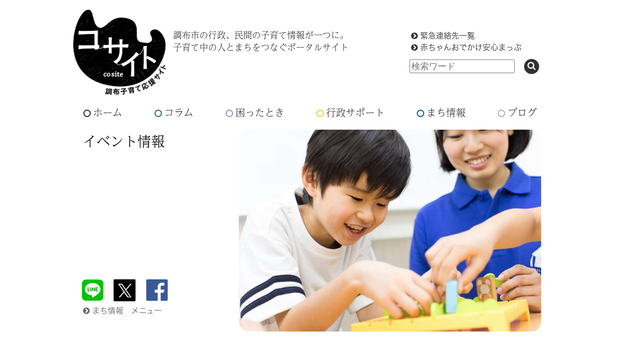

--- FILE ---
content_type: text/html; charset=UTF-8
request_url: https://cosite.jp/event/28718
body_size: 7281
content:
<!DOCTYPE html>
<!--[if lt IE 7]>      <html class="no-js lt-ie9 lt-ie8 lt-ie7"> <![endif]-->
<!--[if IE 7]>         <html class="no-js lt-ie9 lt-ie8"> <![endif]-->
<!--[if IE 8]>         <html class="no-js lt-ie9"> <![endif]-->
<!--[if gt IE 8]><!--> <html class="no-js"> <!--<![endif]-->
<head>
<meta charset="utf-8">
<meta http-equiv="X-UA-Compatible" content="IE=edge,chrome=1">
<meta http-equiv="Pragma" content="no-cache">
<meta http-equiv="Cache-Control" content="no-cache">
<meta http-equiv="Expires" content="0">
<title>小学1～3年生「探究講座会員」募集中！ | イベント | 調布子育て応援サイト　コサイト</title>
<meta name="viewport" content="width=device-width,initial-scale=1.0">
<link rel="shortcut icon" href="https://cosite.jp/images/favicon.ico">
<link rel="apple-touch-icon" href="https://cosite.jp/images/apple-touch-icon.png">
<link rel="stylesheet" href="https://cosite.jp/css/normalize.min.css">
<link rel="stylesheet" href="https://cosite.jp/css/style.css">
<link href="//maxcdn.bootstrapcdn.com/font-awesome/4.2.0/css/font-awesome.min.css" rel="stylesheet">
<link rel="stylesheet" href="https://cosite.jp/js/leaflet.css" /><!-- leflet css -->
<link rel="stylesheet" href="https://cosite.jp/js/vendor/leaflet.markercluster/MarkerCluster.css" />
<link rel="stylesheet" href="https://cosite.jp/js/vendor/leaflet.markercluster/MarkerCluster.Default.css" />
<script src="https://cosite.jp/js/vendor/modernizr-2.6.2-respond-1.1.0.min.js"></script>
<script src="//ajax.googleapis.com/ajax/libs/jquery/1.10.2/jquery.min.js"></script>
<script src="https://cosite.jp/js/smoothscroll.js"></script>
<script src="https://cosite.jp/js/leaflet.js"></script><!-- leflet js -->
<script src="https://cosite.jp/js/vendor/leaflet.markercluster/leaflet.markercluster.js"></script>
<!-- event.28718 -->
<meta name="robots" content="noindex,nofollow" />
<meta name="keywords" itemprop="keywords" content="コサイト,調布市,調布エリア,子育て,子育て情報,ママ友,ポータルサイト,ニュース,イベント,行政サービス,行政情報,施設情報,妊娠,出産,子育てコラム,悩み相談" />
<meta name="description" itemprop="description" content="子連れで楽しめる、家族みんなで楽しめる、子どもだけで参加できる…市内や周辺地域で開催される、さまざまなイベントの最新情報をお伝えします。わざわざ遠出しなくても、地域で遊び楽しめるイベントがたくさん。
" />
<link rel="canonical" href="https://cosite.jp/event/28718" />
<meta property="og:title" content="小学1～3年生「探究講座会員」募集中！ | イベント | 調布子育て応援サイト　コサイト" />
<meta property="og:type" content="article" />
<meta property="og:url" content="https://cosite.jp/event/28718" />
<meta property="og:image" content="https://images.chofu-city.jp/e/028/028718/image1.jpg" />
<meta property="og:site_name" content="調布子育て応援サイト　コサイト" />
<meta property="fb:admins" content="cositecosite" />
<meta property="og:description" content="子連れで楽しめる、家族みんなで楽しめる、子どもだけで参加できる…市内や周辺地域で開催される、さまざまなイベントの最新情報をお伝えします。わざわざ遠出しなくても、地域で遊び楽しめるイベントがたくさん。
" /><meta name="twitter:card" content="summary_large_image" />
<meta name="twitter:site" content="@cositecosite" />
<meta name="twitter:domain" content="twitter.com/cositecosite" />
<meta name="twitter:description" content="子連れで楽しめる、家族みんなで楽しめる、子どもだけで参加できる…市内や周辺地域で開催される、さまざまなイベントの最新情報をお伝えします。わざわざ遠出しなくても、地域で遊び楽しめるイベントがたくさん。
" /><!-- meta-event -->
<script src="https://cosite.jp/js/main.js"></script>
<!-- Global site tag (gtag.js) - Google Analytics -->
<script async src="https://www.googletagmanager.com/gtag/js?id=G-RWH9D340VM"></script>
<script>
  window.dataLayer = window.dataLayer || [];
  function gtag(){dataLayer.push(arguments);}
  gtag('js', new Date());

  gtag('config', 'G-RWH9D340VM');
</script>

<script type="text/javascript">
    (function(c,l,a,r,i,t,y){
        c[a]=c[a]||function(){(c[a].q=c[a].q||[]).push(arguments)};
        t=l.createElement(r);t.async=1;t.src="https://www.clarity.ms/tag/"+i;
        y=l.getElementsByTagName(r)[0];y.parentNode.insertBefore(t,y);
    })(window, document, "clarity", "script", "j45ag96ku8");
</script>
<script type="text/javascript" src="//typesquare.com/3/tsst/script/ja/typesquare.js?N7UPSJEt5w4%3D" charset="utf-8"></script>


<script>
  (function(d) {
    var config = {
      kitId: 'xet7lil',
      scriptTimeout: 3000,
      async: true
    },
    h=d.documentElement,t=setTimeout(function(){h.className=h.className.replace(/\bwf-loading\b/g,"")+" wf-inactive";},config.scriptTimeout),tk=d.createElement("script"),f=false,s=d.getElementsByTagName("script")[0],a;h.className+=" wf-loading";tk.src='https://use.typekit.net/'+config.kitId+'.js';tk.async=true;tk.onload=tk.onreadystatechange=function(){a=this.readyState;if(f||a&&a!="complete"&&a!="loaded")return;f=true;clearTimeout(t);try{Typekit.load(config)}catch(e){}};s.parentNode.insertBefore(tk,s)
  })(document);
</script>

<!-- 以下の２行はまち情報用 -->
<script src="//maps.googleapis.com/maps/api/js?key=AIzaSyCmunpXOA6d0kmY9_z-6A9VBig6ab50ep0"></script>
<script src="https://cosite.jp/js/googlemap.js" type="text/javascript" charset="UTF-8"></script>
<script type="text/javascript">
    (function(c,l,a,r,i,t,y){
        c[a]=c[a]||function(){(c[a].q=c[a].q||[]).push(arguments)};
        t=l.createElement(r);t.async=1;t.src="https://www.clarity.ms/tag/"+i;
        y=l.getElementsByTagName(r)[0];y.parentNode.insertBefore(t,y);
    })(window, document, "clarity", "script", "j45ag96ku8");
</script>
</head>

<body id="single-event">
<!-- /event.php -->
<div id="layout">
<div id="layout_inner">
<div class="header-container">
<header class="wrapper clearfix">
<h1 class="title"><a href="/"><img src="https://cosite.jp/images/header/cosite_logo.png" width="190" height="175" alt="調布子育て応援サイト　コサイト"></a></h1>
<p class="headLead">調布市の行政、民間の子育て情報が一つに。   子育て中の人とまちをつなぐポータルサイト</p><div id="searchBox" class="clearfix"><div id="emergency_link"><p><a href="/trouble/emergency">緊急連絡先一覧</a></p><p><a href="/trouble/odekakemap">赤ちゃんおでかけ安心まっぷ</a></p></div>
<form id="sform" action="/search" role="search"><!-- 実装時はaction部分は適宜変更 -->
<span class="input-wrapper">
<input name="q" type="search" id="searchWordArea" placeholder="検索ワード"><!-- name q is manndatory -->
<a href="#" id="searchButton" name="検索ボタン"><span class="fa-stack"><i class="fa fa-circle fa-stack-2x"></i><i class="fa fa-search fa-stack-1x"></i></span></a>
</span><!-- // input_wrapper for mobile -->
</form>
<a href="#" id="searchToggle"><span class="fa-stack"><i class="fa fa-search"></i></span></a>
</div><!-- //searchBox-->
</header>
<div id="spmenubox" class="clearfix"><span class="menuicon">
<a href="#" id="spmenu">
<i class="fa fa-reorder"></i>	
</a>
</span>
</div><!-- //spmenubox-->
<nav role="navigation" itemscope="itemscope" itemtype="//www.schema.org/SiteNavigationElement">
<ul>
<li><a href="https://cosite.jp/"><i class="fa fa-circle-o"></i>ホーム</a></li>
<li class="column"><a href="https://cosite.jp/column"><i class="fa fa-circle-o live"></i>コラム</a></li>
<li class="maincat"><a href="https://cosite.jp/trouble"><i class="fa fa-circle-o trouble"></i>困ったとき</a></li>
<li class="maincat2"><a href="https://cosite.jp/support"><i class="fa fa-circle-o support"></i>行政サポート</a></li>
<li class="town"><a href="https://cosite.jp/town"><i class="fa fa-circle-o town"></i>まち情報</a></li>
<li class="blog"><a href="https://cosite.jp/blog"><i class="fa fa-circle-o blog"></i>ブログ</a></li>
</ul>
<span class="sp-menu-item"><a href="#">× 閉じる</a></span>
</nav>
</div><!-- //header-container-->

    <div id="content-header">
    <header class="clearfix">
        <div class="maincat-upper">
	        <h1 class="category-name"><i class="fa fa-circle-o town"></i><a href="https://cosite.jp/event">イベント情報</a></h1><!--メインカテゴリー名表示 -->

		</div><!-- .maincat-upper -->
       	<div class="content-photo-event"><img src="https://images.chofu-city.jp/e/028/028718/image1.jpg" width="620" alt="小学1～3年生「探究講座会員」募集中！画像"></div>        <div class="maincat-bottom">
        <div class="social-media">
<a href="http://line.me/R/msg/text/?http://cosite.jp/event/28718" target="_blank"><img src="/images/icon/sns/LINE.png" alt="LINE"></a>
<a href="https://twitter.com/share?url=http://cosite.jp/event/28718&text=%E5%B0%8F%E5%AD%A61%EF%BD%9E3%E5%B9%B4%E7%94%9F%E3%80%8C%E6%8E%A2%E7%A9%B6%E8%AC%9B%E5%BA%A7%E4%BC%9A%E5%93%A1%E3%80%8D%E5%8B%9F%E9%9B%86%E4%B8%AD%EF%BC%81+%7C+%E3%82%A4%E3%83%99%E3%83%B3%E3%83%88+%7C+%E8%AA%BF%E5%B8%83%E5%AD%90%E8%82%B2%E3%81%A6%E5%BF%9C%E6%8F%B4%E3%82%B5%E3%82%A4%E3%83%88%E3%80%80%E3%82%B3%E3%82%B5%E3%82%A4%E3%83%88&via=cositecosite" target="blank"><img src="/images/icon/sns/twitter.png" alt="Twitter"></a>
<a href="http://www.facebook.com/share.php?u=http://cosite.jp/event/28718" onclick="window.open(this.href, 'FBwindow', 'width=650, height=450, menubar=no, toolbar=no, scrollbars=yes'); return false;"><img src="/images/icon/sns/fb.png" alt="Facebook"></a>
<a href="javascript:(function(){window.open('https://plusone.google.com/_/+1/confirm?hl=ja&url='+encodeURIComponent(location.href)+'&title='+encodeURIComponent(document.title),'_blank');})();"><img src="/images/icon/sns/g+.png" alt="google+"></a>
</div>
        <p class="gotoCat"><a href="#town-menu"><i class="fa fa-chevron-circle-right"></i>まち情報&emsp;メニュー</a></p>
        </div>
      </header>
     </div><!-- //content-header-->

        <div id="main">
        <div class="main-container clearfix">
			<div class="edit-contents">
				<header class="page-header">
                	<div class="h1wrap clearfix">
                	<h1>小学1～3年生「探究講座会員」募集中！</h1><!--記事タイトル名表示 -->
                    <h2 class="event_summary">調布駅から徒歩3分 アフタースクールワイズ調布</h2><!--記事サブタイトル名表示 -->
					<img src="/images/home/news/event_news/event_study.jpg" class="eventcat_tit" alt="" title="">
					</div>
				</header>
				<div class="container clearfix">
					<article class="main-edit">
										                                        <p>［コサイトサポーターPR］<br />
多彩な学びのプログラム「探究講座」が人気の民間学童アフタースクールワイズでは、学童保育の利用がなくても「探究講座会員」として、探究クラスのみを受講することができます。<br />
<br />
ただいま調布スクールでは、小学1～3年生向けの「探究講座会員」を募集中！<br />
「できた！」の成功体験と、「おもしろい！」の発見体験を数多く積むことをコンセプトとしているワイズの探究講座。英語、暗算、数・図形・パズル、国語トレーニングなど、Z会グループが培ってきた教育カリキュラムに加え、国内外から厳選したコンテンツを用意しています。（※アフタースクールワイズを運営する株式会社エー・アンド・アイは、Ｚ会グループの企業です。）<br />
気になる方は、ぜひ調布スクールまでお問い合わせください。</p>
                    
					
                        <table summary="イベント詳細">
                        <caption hidden>イベント詳細の表です</caption>
						<tr>
                          <th colspan="2" scope="col">イベント詳細</th>
                        </tr>
							<tr><th scope="row">開始年月日</th><td>2023年10月1日</td></tr>

	<tr><th scope="row">終了年月日</th><td>2024年3月31日</td></tr>

	<tr><th scope="row">開始時間</th><td>--:--</td></tr>

	<tr><th scope="row">終了時間</th><td>--:--</td></tr>

	<tr><th scope="row">日程・時間付記</th><td>上記期間以外も随時お問い合わせください。</td></tr>

	<tr><th scope="row">プログラム</th><td><strong>●「探究講座会員」募集中！<br /></strong>「預かりは必要ないけど、習い事はやってみたい」という方、習い事としてアフタースクールワイズの探究クラスに通ってみませんか？ 学童保育（預かり）を利用しなくても、探究講座会員として探究クラスのみの受講が可能です。<br />中学受験をお考えの方にもおすすめの探究講座。空き状況やスケジュールについては、調布スクールまで気軽にお問い合わせください。<br /><br /><strong>「探究クラス」</strong><br />探究クラスでは、国内外から厳選したカリキュラムをご用意しています。個々の習熟度に合わせた「アダプティブラーニング」や、体験に重きをおく「アクティブラーニング」を取り入れています。詳細はホームページをご覧ください。<br /><a href="https://www.afterschool-wise.com/course/" target="_blank" rel="noopener noreferrer"><a href="https://www.afterschool-wise.com/course/" target="_blank">https://www.afterschool-wise.com/course/</a></a></td></tr>

	<tr><th scope="row">会場名称</th><td>アフタースクールワイズ 調布</td></tr>

	<tr><th scope="row">会場所在地</th><td>調布市 布田 1-39-7 永祥2ビル 4階</td></tr>

	<tr><th scope="row">会場地図</th><td><div id="google_map"><iframe src="https://www.google.com/maps/embed/v1/place?q=35.65289+139.54441&key=AIzaSyCmunpXOA6d0kmY9_z-6A9VBig6ab50ep0" style="display:block;border:none;width:480px;height:360px;"></iframe></div></td></tr>
	<tr><th scope="row">問い合わせ先名称</th><td>アフタースクールワイズ 調布<br />
電話番号：042-444-2435<br />
月〜金 10:00～19:00 <br />
（10:00～12:00は総合受付に転送されます）<br />
調布スクール　<a href="https://www.afterschool-wise.com/school/chofu" target="_blank">https://www.afterschool-wise.com/school/chofu</a></td></tr>

					</table>

					<div class="pageJump">
					<p><a href="https://cosite.jp/cositesuppoters">コサイトサポーターとは</a></p>
					</div>

					</article>

			
			<div class='edit-link'><!-- 編集部おすすめリンク－イベント -->
<section class='recommend_list clearfix'>
<h3><span>編集部おすすめリンク</span></h3>
<ul class='rl'>
<li class='clearfix'>
<a href='/event/28487'><img src='https://images.chofu-city.jp/e/028/028487/image1_S.jpg' alt='予約受付中！学童保育アフタースクールワイズ調布'></a>
<div class='recolist_detail'><h3><a href='/event/28487'>予約受付中！学童保育アフタースクールワイズ調布</a></h3></div>
</li>
<li class='clearfix'>
<a href='https://cosite.jp/?post_type=news&#038;p=13902'><img src='https://cosite.jp/wp-content/uploads/2023/04/64d71ca16ddd6b11368e9bdafddc7571.jpg' alt='登録は年少・年中から！ 学童保育と習い事のアフタースクールワイズ'></a>
<div class='recolist_detail'><h3><a href='https://cosite.jp/?post_type=news&#038;p=13902'>登録は年少・年中から！ 学童保育と習い事のアフタースクールワイズ</a></h3></div>
</li>
<li class='clearfix'>
<a href='https://cosite.jp/?page_id=12586'><img src='https://cosite.jp/wp-content/uploads/2015/01/0129cosite8.jpg' alt='コサイトの運営を支えてくださっている皆様'></a>
<div class='recolist_detail'><h3><a href='https://cosite.jp/?page_id=12586'>コサイトの運営を支えてくださっている皆様</a></h3></div>
</li>
<li class='clearfix'>
<a href='https://cosite.jp/?post_type=news&#038;p=12689'><img src='https://cosite.jp/wp-content/uploads/2022/05/DSC_2092.jpg' alt='コサイト編集部公式LINE♪おすすめ情報を配信中'></a>
<div class='recolist_detail'><h3><a href='https://cosite.jp/?post_type=news&#038;p=12689'>コサイト編集部公式LINE♪おすすめ情報を配信中</a></h3></div>
</li>
</ul>
</section>
</div><!-- 編集部おすすめリンク -->

									<div class="edit-link">
				<section class="guideTag clearfix">
					<h3><span>今の気分で検索</span></h3>
				    <ul>
											<li><a href="https://cosite.jp/trouble/guide/chofu">調布駅あたりの暮らし</a></li>
											<li><a href="https://cosite.jp/trouble/guide/fuda">布田あたりの暮らし</a></li>
											<li><a href="https://cosite.jp/trouble/guide/anxiety">成長・発達の不安</a></li>
											<li><a href="https://cosite.jp/trouble/guide/adolescence">思春期の子育て</a></li>
											<li><a href="https://cosite.jp/trouble/guide/rhythm-of-life">生活リズム</a></li>
											<li><a href="https://cosite.jp/trouble/guide/make-friends">友だちづくり</a></li>
											<li><a href="https://cosite.jp/trouble/guide/find-freetime">自分のための時間づくり</a></li>
											<li><a href="https://cosite.jp/trouble/guide/return-preparation">復職の準備</a></li>
									    </ul>
				</section>
			</div>
			
									<div class="edit-link">
			<section class="guideTag cleafix">
				<h3><span>年齢別ナビ</span></h3>
				<ul>
										<li><a href="https://cosite.jp/agenavi/elementary">小学生</a></li>
									</ul>
			</section>
			</div><!-- edit-link -->
			

			</div><!-- .container -->
			</div><!-- .edit-contents -->

		<a name="town-menu"></a>
<div id="maincatLink" class="catLink"><!-- maincatLink  -->
     <section class="container clearfix">
     <h3><span class="maincat"><i class="fa fa-circle-o town"></i>まち情報</span><span>メニュー</span></h3>
		<ul>
        <li><a href="https://cosite.jp/town/facility">子育て関連施設</a></li>
        <li><a href="https://cosite.jp/town/organization">サークル・団体</a></li>
        <li><a href="https://cosite.jp/town/lesson">習い事</a></li>
        <li><a href="https://cosite.jp/town/restaurant">飲食店</a></li>
        <li><a href="https://cosite.jp/town/shop">ショップ</a></li>
        <li><a href="https://cosite.jp/town/service">便利なサービス</a></li>
        <li><a href="https://cosite.jp/town/medicals">医療機関</a></li>
        <li><a href="https://cosite.jp/town/shinkyu">鍼灸・整骨院</a></li>
        <li><a href="https://cosite.jp/town/playground">遊び場</a></li>
        <li><a href="https://cosite.jp/town/townothers">その他</a></li>
        </ul>
     </section>
</div>

		<div class="back_bt"><i class="fa fa-angle-double-down"></i> <a href="https://cosite.jp/event">一覧にもどる</a></div>

</div><!-- main-container -->
</div> <!-- main -->

</div> <!-- //layout_inner -->
<!--=============================-->
<!-- footer -->
<div class="footer-container">
<footer class="wrapper">
<div class="bottomMenu">
<nav itemtype="//www.schema.org/SiteNavigationElement" itemscope="itemscope" role="navigation">
<ul>
<li class="home"><a href="https://cosite.jp"><i class="fa fa-circle-o"></i>ホーム</a></li>
<li class="column"><a href="https://cosite.jp/column"><i class="fa fa-circle-o live"></i>コラム</a></li>
<li class="maincat"><a href="https://cosite.jp/trouble"><i class="fa fa-circle-o trouble"></i>困ったとき</a></li>
<li class="maincat2"><a href="https://cosite.jp/support"><i class="fa fa-circle-o support"></i>行政サポート</a></li>
<li class="town"><a href="https://cosite.jp/town"><i class="fa fa-circle-o town"></i>まち情報</a></li>
<li class="blog"><a href="https://cosite.jp/blog"><i class="fa fa-circle-o blog"></i>ブログ</a></li>
</ul>
</nav>
<div class="catLink" id="maincatLink">
<ul>
<li><a href="https://cosite.jp/news">ニュース一覧</a></li>
<li><a href="https://cosite.jp/event">イベント一覧</a></li>
<li><a href="https://cosite.jp/agenavi">年齢別ナビ一覧</a></li>
<li><a href="https://cosite.jp/trouble/guide">今の気分で検索一覧</a></li>
</ul>

</div>
</div>
	<ul class="sns">
		<li class="mlmg"><a href="https://cosite.jp/newsletter"><img src="https://cosite.jp/images/footer/mailmaga.png" alt="メルマガ登録"></a></li>
	</ul>
	<ul class="sns">
		<li class="line hidden_pc"><a href="https://lin.ee/fU8JckK" target="_blank"><img src="https://scdn.line-apps.com/n/line_add_friends/btn/ja.png" alt="友だち追加" height="36" border="0"></a></li>
		<li class="twitter"><a href="https://twitter.com/cositecosite?ref_src=twsrc%5Etfw" target="_blank"><img src="https://cosite.jp/images/footer/twitter.png" alt="Twitter @cositecositeをフォローする"></a></li>
		<li class="fb"><a href="https://www.facebook.com/cositecosite" target="_blank"><img src="https://cosite.jp/images/footer/fb.png" alt="Facebook"></a></li>
		<li class="insta"><a href="https://www.instagram.com/cositecosite/" target="_blank"><img src="https://cosite.jp/images/footer/instagram.png" alt="コサイトInstagram"></a></li>
		<li class="youtube"><a href="https://www.youtube.com/channel/UCHWjx3FJrRzShhlHjz1tMWQ/" target="_blank"><img src="https://cosite.jp/images/footer/youtube.png" alt="YouTube"></a></li>
	</ul>
 <ul class="bottomLink">
 <li><i class="fa fa-chevron-circle-right"></i><a href="https://cosite.jp/about">コサイトとは</a></li>
 <li><i class="fa fa-chevron-circle-right"></i><a href="https://cosite.jp/choconet">サイト運営者について</a></li>
 <li><i class="fa fa-chevron-circle-right"></i><a href="https://cosite.jp/supporter">サポーター募集</a></li>
 <li><i class="fa fa-chevron-circle-right"></i><a href="https://cosite.jp/contact">お問い合わせ</a></li>
 <li><i class="fa fa-chevron-circle-right"></i><a href="https://cosite.jp/request">情報提供・投稿</a></li>
 </ul>
 <ul class="pp">
 <li><a href="https://cosite.jp/sitemap">サイトマップ</a></li>
  <li><a href="https://cosite.jp/copyright">著作権について</a></li>
  <li><a href="https://cosite.jp/pravacy">個人情報保護方針</a></li>
 </ul>
  <h3 class="hidden_sp">&copy; 2015-2026 ちょうふ子育てネットワーク・ちょこネット</h3>
  <h3 class="hidden_pc">&copy; 2015-2026<br>
ちょうふ子育てネットワーク・ちょこネット</h3>
  </footer>
</div><!--//footer-container --> 
 
<!-- トップへ戻る -->
<a id="pageTop" href="#top"><img src="https://cosite.jp/images/pagetop.png" width="140" height="30" alt="ページトップへ"></a>
<!-- トップへ戻る -->
</div><!--//layout --> 
	</body>
</html>

--- FILE ---
content_type: application/javascript
request_url: https://cosite.jp/js/smoothscroll.js
body_size: 379
content:
jQuery(function() {
    var topBtn = jQuery('#pageTop');    
    //最初はボタンを隠す
    topBtn.hide();
    //スクロールが100に達したらボタンを表示させる
    jQuery(window).scroll(function () {
        if (jQuery(this).scrollTop() > 100) {
            topBtn.fadeIn();
        } else {
            topBtn.fadeOut();
        }
    });
    //スクロールしてトップに戻る
    //500の数字を大きくするとスクロール速度が遅くなる
    topBtn.click(function () {
        jQuery('body,html').animate({
            scrollTop: 0
        }, 500);
        return false;
    });
});